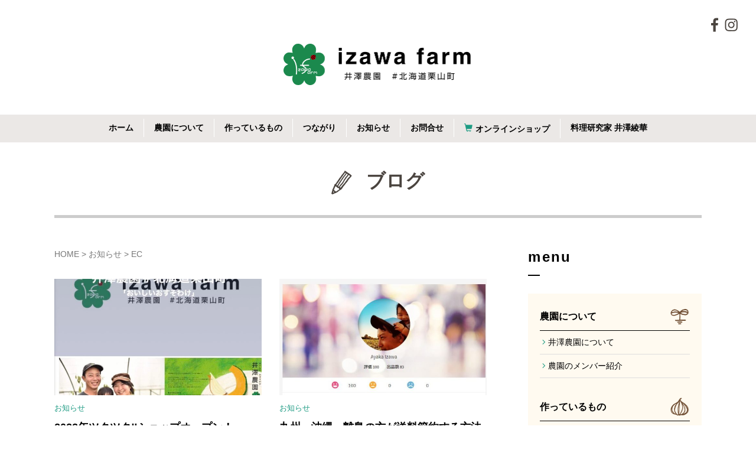

--- FILE ---
content_type: text/html; charset=UTF-8
request_url: https://izawa-farm.com/tag/ec
body_size: 9291
content:
<!DOCTYPE html>
<html lang="ja"
	prefix="og: https://ogp.me/ns#" >
<head prefix="og: http://ogp.me/ns# fb: http://ogp.me/ns/fb# website: http://ogp.me/ns/website#">
	<meta charset="UTF-8">
	<meta name="viewport" content="width=device-width, initial-scale=1.0, maximum-scale=1.0, user-scalable=0" />
	<link rel="pingback" href="https://izawa-farm.com/xmlrpc.php" />
	<!--[if lt IE 9]>
	<script src="https://izawa-farm.com/wp-content/themes/habakiri/js/html5shiv.min.js"></script>
	<![endif]-->
	
		<!-- All in One SEO 4.1.5.3 -->
		<meta name="robots" content="max-image-preview:large" />
		<link rel="canonical" href="https://izawa-farm.com/tag/ec" />
		<script type="application/ld+json" class="aioseo-schema">
			{"@context":"https:\/\/schema.org","@graph":[{"@type":"WebSite","@id":"https:\/\/izawa-farm.com\/#website","url":"https:\/\/izawa-farm.com\/","name":"\u4e95\u6fa4\u8fb2\u5712 #\u5317\u6d77\u9053\u6817\u5c71\u753a","inLanguage":"ja","publisher":{"@id":"https:\/\/izawa-farm.com\/#organization"}},{"@type":"Organization","@id":"https:\/\/izawa-farm.com\/#organization","name":"\u4e95\u6fa4\u8fb2\u5712 #\u5317\u6d77\u9053\u6817\u5c71\u753a","url":"https:\/\/izawa-farm.com\/","logo":{"@type":"ImageObject","@id":"https:\/\/izawa-farm.com\/#organizationLogo","url":"https:\/\/izawa-farm.com\/wp-content\/uploads\/2021\/02\/18033549_778571822311938_5248850826960012593_n.jpg","width":640,"height":639},"image":{"@id":"https:\/\/izawa-farm.com\/#organizationLogo"},"sameAs":["https:\/\/www.facebook.com\/IzawaFarm.Kuriyama.Hokkaido","https:\/\/twitter.com\/izawa_farm_a","https:\/\/www.instagram.com\/izawa_farm"],"contactPoint":{"@type":"ContactPoint","telephone":"+81123724440","contactType":"Customer Support"}},{"@type":"BreadcrumbList","@id":"https:\/\/izawa-farm.com\/tag\/ec\/#breadcrumblist","itemListElement":[{"@type":"ListItem","@id":"https:\/\/izawa-farm.com\/#listItem","position":1,"item":{"@type":"WebPage","@id":"https:\/\/izawa-farm.com\/","name":"\u30db\u30fc\u30e0","url":"https:\/\/izawa-farm.com\/"},"nextItem":"https:\/\/izawa-farm.com\/tag\/ec#listItem"},{"@type":"ListItem","@id":"https:\/\/izawa-farm.com\/tag\/ec#listItem","position":2,"item":{"@type":"WebPage","@id":"https:\/\/izawa-farm.com\/tag\/ec","name":"EC","url":"https:\/\/izawa-farm.com\/tag\/ec"},"previousItem":"https:\/\/izawa-farm.com\/#listItem"}]},{"@type":"CollectionPage","@id":"https:\/\/izawa-farm.com\/tag\/ec\/#collectionpage","url":"https:\/\/izawa-farm.com\/tag\/ec\/","name":"EC - \u4e95\u6fa4\u8fb2\u5712 #\u5317\u6d77\u9053\u6817\u5c71\u753a","inLanguage":"ja","isPartOf":{"@id":"https:\/\/izawa-farm.com\/#website"},"breadcrumb":{"@id":"https:\/\/izawa-farm.com\/tag\/ec\/#breadcrumblist"}}]}
		</script>
		<!-- All in One SEO -->


	<!-- This site is optimized with the Yoast SEO plugin v17.8 - https://yoast.com/wordpress/plugins/seo/ -->
	<title>EC - 井澤農園 #北海道栗山町</title>
	<link rel="canonical" href="https://izawa-farm.com/tag/ec" />
	<meta property="og:locale" content="ja_JP" />
	<meta property="og:type" content="article" />
	<meta property="og:title" content="EC アーカイブ - 井澤農園 #北海道栗山町" />
	<meta property="og:url" content="https://izawa-farm.com/tag/ec" />
	<meta property="og:site_name" content="井澤農園 #北海道栗山町" />
	<meta property="og:image" content="https://izawa-farm.com/wp-content/uploads/2021/02/ogp.jpg" />
	<meta property="og:image:width" content="1200" />
	<meta property="og:image:height" content="630" />
	<meta name="twitter:card" content="summary_large_image" />
	<meta name="twitter:site" content="@izawa_farm_a" />
	<script type="application/ld+json" class="yoast-schema-graph">{"@context":"https://schema.org","@graph":[{"@type":"WebSite","@id":"https://izawa-farm.com/#website","url":"https://izawa-farm.com/","name":"\u4e95\u6fa4\u8fb2\u5712 #\u5317\u6d77\u9053\u6817\u5c71\u753a","description":"","potentialAction":[{"@type":"SearchAction","target":{"@type":"EntryPoint","urlTemplate":"https://izawa-farm.com/?s={search_term_string}"},"query-input":"required name=search_term_string"}],"inLanguage":"ja"},{"@type":"CollectionPage","@id":"https://izawa-farm.com/tag/ec#webpage","url":"https://izawa-farm.com/tag/ec","name":"EC \u30a2\u30fc\u30ab\u30a4\u30d6 - \u4e95\u6fa4\u8fb2\u5712 #\u5317\u6d77\u9053\u6817\u5c71\u753a","isPartOf":{"@id":"https://izawa-farm.com/#website"},"breadcrumb":{"@id":"https://izawa-farm.com/tag/ec#breadcrumb"},"inLanguage":"ja","potentialAction":[{"@type":"ReadAction","target":["https://izawa-farm.com/tag/ec"]}]},{"@type":"BreadcrumbList","@id":"https://izawa-farm.com/tag/ec#breadcrumb","itemListElement":[{"@type":"ListItem","position":1,"name":"\u30db\u30fc\u30e0","item":"https://izawa-farm.com/"},{"@type":"ListItem","position":2,"name":"EC"}]}]}</script>
	<!-- / Yoast SEO plugin. -->


<link rel='dns-prefetch' href='//static.addtoany.com' />
<link rel='dns-prefetch' href='//s.w.org' />
<link rel="alternate" type="application/rss+xml" title="井澤農園 #北海道栗山町 &raquo; フィード" href="https://izawa-farm.com/feed" />
<link rel="alternate" type="application/rss+xml" title="井澤農園 #北海道栗山町 &raquo; コメントフィード" href="https://izawa-farm.com/comments/feed" />
<link rel="alternate" type="application/rss+xml" title="井澤農園 #北海道栗山町 &raquo; EC タグのフィード" href="https://izawa-farm.com/tag/ec/feed" />
		<script type="text/javascript">
			window._wpemojiSettings = {"baseUrl":"https:\/\/s.w.org\/images\/core\/emoji\/13.1.0\/72x72\/","ext":".png","svgUrl":"https:\/\/s.w.org\/images\/core\/emoji\/13.1.0\/svg\/","svgExt":".svg","source":{"concatemoji":"https:\/\/izawa-farm.com\/wp-includes\/js\/wp-emoji-release.min.js?ver=5.8.12"}};
			!function(e,a,t){var n,r,o,i=a.createElement("canvas"),p=i.getContext&&i.getContext("2d");function s(e,t){var a=String.fromCharCode;p.clearRect(0,0,i.width,i.height),p.fillText(a.apply(this,e),0,0);e=i.toDataURL();return p.clearRect(0,0,i.width,i.height),p.fillText(a.apply(this,t),0,0),e===i.toDataURL()}function c(e){var t=a.createElement("script");t.src=e,t.defer=t.type="text/javascript",a.getElementsByTagName("head")[0].appendChild(t)}for(o=Array("flag","emoji"),t.supports={everything:!0,everythingExceptFlag:!0},r=0;r<o.length;r++)t.supports[o[r]]=function(e){if(!p||!p.fillText)return!1;switch(p.textBaseline="top",p.font="600 32px Arial",e){case"flag":return s([127987,65039,8205,9895,65039],[127987,65039,8203,9895,65039])?!1:!s([55356,56826,55356,56819],[55356,56826,8203,55356,56819])&&!s([55356,57332,56128,56423,56128,56418,56128,56421,56128,56430,56128,56423,56128,56447],[55356,57332,8203,56128,56423,8203,56128,56418,8203,56128,56421,8203,56128,56430,8203,56128,56423,8203,56128,56447]);case"emoji":return!s([10084,65039,8205,55357,56613],[10084,65039,8203,55357,56613])}return!1}(o[r]),t.supports.everything=t.supports.everything&&t.supports[o[r]],"flag"!==o[r]&&(t.supports.everythingExceptFlag=t.supports.everythingExceptFlag&&t.supports[o[r]]);t.supports.everythingExceptFlag=t.supports.everythingExceptFlag&&!t.supports.flag,t.DOMReady=!1,t.readyCallback=function(){t.DOMReady=!0},t.supports.everything||(n=function(){t.readyCallback()},a.addEventListener?(a.addEventListener("DOMContentLoaded",n,!1),e.addEventListener("load",n,!1)):(e.attachEvent("onload",n),a.attachEvent("onreadystatechange",function(){"complete"===a.readyState&&t.readyCallback()})),(n=t.source||{}).concatemoji?c(n.concatemoji):n.wpemoji&&n.twemoji&&(c(n.twemoji),c(n.wpemoji)))}(window,document,window._wpemojiSettings);
		</script>
		<style type="text/css">
img.wp-smiley,
img.emoji {
	display: inline !important;
	border: none !important;
	box-shadow: none !important;
	height: 1em !important;
	width: 1em !important;
	margin: 0 .07em !important;
	vertical-align: -0.1em !important;
	background: none !important;
	padding: 0 !important;
}
</style>
	<link rel='stylesheet' id='wp-block-library-css'  href='https://izawa-farm.com/wp-includes/css/dist/block-library/style.min.css?ver=5.8.12' type='text/css' media='all' />
<link rel='stylesheet' id='habakiri-css'  href='https://izawa-farm.com/wp-content/themes/habakiri/style.min.css?ver=5.8.12' type='text/css' media='all' />
<link rel='stylesheet' id='habakiri-assets-css'  href='https://izawa-farm.com/wp-content/themes/habakiri/css/assets.min.css?ver=1.0.0' type='text/css' media='all' />
<link rel='stylesheet' id='habakiri-child-css'  href='https://izawa-farm.com/wp-content/themes/habakiri-child/style.css?ver=20190321114904' type='text/css' media='all' />
<link rel='stylesheet' id='addtoany-css'  href='https://izawa-farm.com/wp-content/plugins/add-to-any/addtoany.min.css?ver=1.16' type='text/css' media='all' />
<script type='text/javascript' id='addtoany-core-js-before'>
window.a2a_config=window.a2a_config||{};a2a_config.callbacks=[];a2a_config.overlays=[];a2a_config.templates={};a2a_localize = {
	Share: "共有",
	Save: "ブックマーク",
	Subscribe: "購読",
	Email: "メール",
	Bookmark: "ブックマーク",
	ShowAll: "すべて表示する",
	ShowLess: "小さく表示する",
	FindServices: "サービスを探す",
	FindAnyServiceToAddTo: "追加するサービスを今すぐ探す",
	PoweredBy: "Powered by",
	ShareViaEmail: "メールでシェアする",
	SubscribeViaEmail: "メールで購読する",
	BookmarkInYourBrowser: "ブラウザにブックマーク",
	BookmarkInstructions: "このページをブックマークするには、 Ctrl+D または \u2318+D を押下。",
	AddToYourFavorites: "お気に入りに追加",
	SendFromWebOrProgram: "任意のメールアドレスまたはメールプログラムから送信",
	EmailProgram: "メールプログラム",
	More: "詳細&#8230;",
	ThanksForSharing: "共有ありがとうございます !",
	ThanksForFollowing: "フォローありがとうございます !"
};
</script>
<script type='text/javascript' async src='https://static.addtoany.com/menu/page.js' id='addtoany-core-js'></script>
<script type='text/javascript' src='https://izawa-farm.com/wp-includes/js/jquery/jquery.min.js?ver=3.6.0' id='jquery-core-js'></script>
<script type='text/javascript' src='https://izawa-farm.com/wp-includes/js/jquery/jquery-migrate.min.js?ver=3.3.2' id='jquery-migrate-js'></script>
<script type='text/javascript' async src='https://izawa-farm.com/wp-content/plugins/add-to-any/addtoany.min.js?ver=1.1' id='addtoany-jquery-js'></script>
<link rel="https://api.w.org/" href="https://izawa-farm.com/wp-json/" /><link rel="alternate" type="application/json" href="https://izawa-farm.com/wp-json/wp/v2/tags/21" /><link rel="EditURI" type="application/rsd+xml" title="RSD" href="https://izawa-farm.com/xmlrpc.php?rsd" />
<link rel="wlwmanifest" type="application/wlwmanifest+xml" href="https://izawa-farm.com/wp-includes/wlwmanifest.xml" /> 
<meta name="generator" content="WordPress 5.8.12" />
		<style>
		/* Safari 6.1+ (10.0 is the latest version of Safari at this time) */
		@media (max-width: 991px) and (min-color-index: 0) and (-webkit-min-device-pixel-ratio: 0) { @media () {
			display: block !important;
			.header__col {
				width: 100%;
			}
		}}
		</style>
		<style type="text/css">.recentcomments a{display:inline !important;padding:0 !important;margin:0 !important;}</style><style>a{color:#337ab7}a:focus,a:active,a:hover{color:#23527c}.site-branding a{color:#000}.responsive-nav a{color:#000;font-size:14px}.responsive-nav a small{color:#777;font-size:10px}.responsive-nav a:hover small,.responsive-nav a:active small,.responsive-nav .current-menu-item small,.responsive-nav .current-menu-ancestor small,.responsive-nav .current-menu-parent small,.responsive-nav .current_page_item small,.responsive-nav .current_page_parent small{color:#777}.responsive-nav .menu>.menu-item>a,.header--transparency.header--fixed--is_scrolled .responsive-nav .menu>.menu-item>a{background-color:transparent;padding:8px 17px}.responsive-nav .menu>.menu-item>a:hover,.responsive-nav .menu>.menu-item>a:active,.responsive-nav .menu>.current-menu-item>a,.responsive-nav .menu>.current-menu-ancestor>a,.responsive-nav .menu>.current-menu-parent>a,.responsive-nav .menu>.current_page_item>a,.responsive-nav .menu>.current_page_parent>a,.header--transparency.header--fixed--is_scrolled .responsive-nav .menu>.menu-item>a:hover,.header--transparency.header--fixed--is_scrolled .responsive-nav .menu>.menu-item>a:active,.header--transparency.header--fixed--is_scrolled .responsive-nav .menu>.current-menu-item>a,.header--transparency.header--fixed--is_scrolled .responsive-nav .menu>.current-menu-ancestor>a,.header--transparency.header--fixed--is_scrolled .responsive-nav .menu>.current-menu-parent>a,.header--transparency.header--fixed--is_scrolled .responsive-nav .menu>.current_page_item>a,.header--transparency.header--fixed--is_scrolled .responsive-nav .menu>.current_page_parent>a{background-color:transparent;color:#000000}.responsive-nav .sub-menu a{background-color:#ebe8e6;color:#000000}.responsive-nav .sub-menu a:hover,.responsive-nav .sub-menu a:active,.responsive-nav .sub-menu .current-menu-item a,.responsive-nav .sub-menu .current-menu-ancestor a,.responsive-nav .sub-menu .current-menu-parent a,.responsive-nav .sub-menu .current_page_item a,.responsive-nav .sub-menu .current_page_parent a{background-color:#1e9b83;color:#ffffff}.off-canvas-nav{font-size:12px}.responsive-nav,.header--transparency.header--fixed--is_scrolled .responsive-nav{background-color:transparent}#responsive-btn{background-color:transparent;border-color:#eee;color:#000}#responsive-btn:hover{background-color:#f5f5f5;border-color:#eee;color:#000}.habakiri-slider__transparent-layer{background-color:rgba( 0,0,0, 0.1 )}.page-header{background-color:#222;color:#fff}.pagination>li>a{color:#337ab7}.pagination>li>span{background-color:#337ab7;border-color:#337ab7}.pagination>li>a:focus,.pagination>li>a:hover,.pagination>li>span:focus,.pagination>li>span:hover{color:#23527c}.header{background-color:#fff}.header--transparency.header--fixed--is_scrolled{background-color:#fff !important}.footer{background-color:#ffffff}.footer-widget-area a{color:#333333}.footer-widget-area,.footer-widget-area .widget_calendar #wp-calendar caption{color:#333333}.footer-widget-area .widget_calendar #wp-calendar,.footer-widget-area .widget_calendar #wp-calendar *{border-color:#333333}@media(min-width:992px){.responsive-nav{display:block}.off-canvas-nav,#responsive-btn{display:none !important}.header--2row{padding-bottom:0}.header--2row .header__col,.header--center .header__col{display:block}.header--2row .responsive-nav,.header--center .responsive-nav{margin-right:-1000px;margin-left:-1000px;padding-right:1000px;padding-left:1000px}.header--2row .site-branding,.header--center .site-branding{padding-bottom:0}.header--center .site-branding{text-align:center}}</style>	<link href="https://fonts.googleapis.com/css?family=Roboto" rel="stylesheet">
		<!-- Global site tag (gtag.js) - Google Analytics -->
	<script async src="https://www.googletagmanager.com/gtag/js?id=UA-134645064-1"></script>
	<script>
	  window.dataLayer = window.dataLayer || [];
	  function gtag(){dataLayer.push(arguments);}
	  gtag('js', new Date());

	  gtag('config', 'UA-134645064-1');
	</script>
<meta name="facebook-domain-verification" content="5keneogoqa99616ud1b1x8h9b7ok36" />
</head>
<body class="archive tag tag-ec tag-21 blog-template-archive-right-sidebar">
	
<nav class="off-canvas-nav global-nav nav--hide off-canvas-nav--dark" role="navigation">
	<div class="menu-sp-global-nav-container"><ul id="menu-sp-global-nav" class="menu"><li id="menu-item-31" class="menu-item menu-item-type-custom menu-item-object-custom menu-item-home menu-item-31"><a href="https://izawa-farm.com">ホーム</a></li>
<li id="menu-item-32" class="menu-item menu-item-type-post_type menu-item-object-page menu-item-has-children menu-item-32"><a href="https://izawa-farm.com/about">農園について</a>
<ul class="sub-menu">
	<li id="menu-item-158" class="menu-item menu-item-type-post_type menu-item-object-page menu-item-158"><a href="https://izawa-farm.com/about/member">農園のメンバー紹介</a></li>
</ul>
</li>
<li id="menu-item-33" class="menu-item menu-item-type-post_type menu-item-object-page menu-item-has-children menu-item-33"><a href="https://izawa-farm.com/produce">作っているもの</a>
<ul class="sub-menu">
	<li id="menu-item-159" class="menu-item menu-item-type-post_type menu-item-object-page menu-item-159"><a href="https://izawa-farm.com/produce/onion">玉ねぎ百科事典</a></li>
	<li id="menu-item-160" class="menu-item menu-item-type-post_type menu-item-object-page menu-item-160"><a href="https://izawa-farm.com/produce/seasonal">季節のお野菜</a></li>
	<li id="menu-item-161" class="menu-item menu-item-type-post_type menu-item-object-page menu-item-161"><a href="https://izawa-farm.com/produce/goods">加工品</a></li>
</ul>
</li>
<li id="menu-item-34" class="menu-item menu-item-type-post_type menu-item-object-page current_page_parent menu-item-has-children menu-item-34"><a href="https://izawa-farm.com/blog">お知らせ</a>
<ul class="sub-menu">
	<li id="menu-item-163" class="menu-item menu-item-type-taxonomy menu-item-object-category menu-item-163"><a href="https://izawa-farm.com/category/onion">たまねぎ</a></li>
	<li id="menu-item-164" class="menu-item menu-item-type-taxonomy menu-item-object-category menu-item-164"><a href="https://izawa-farm.com/category/recipe">レシピ</a></li>
	<li id="menu-item-165" class="menu-item menu-item-type-taxonomy menu-item-object-category menu-item-165"><a href="https://izawa-farm.com/category/diary">井澤農園の日常</a></li>
	<li id="menu-item-166" class="menu-item menu-item-type-taxonomy menu-item-object-category menu-item-166"><a href="https://izawa-farm.com/category/info">お知らせ</a></li>
</ul>
</li>
<li id="menu-item-1330" class="menu-item menu-item-type-custom menu-item-object-custom menu-item-1330"><a target="_blank" rel="noopener" href="https://home.tsuku2.jp/mypage/msgReceiveBoxDetail.php?targetUsr=0000189195">お問合せ</a></li>
<li id="menu-item-36" class="onlineshop menu-item menu-item-type-custom menu-item-object-custom menu-item-36"><a target="_blank" rel="noopener" href="https://tsuku2.jp/izawa_farm">オンライショップ</a></li>
<li id="menu-item-37" class="menu-item menu-item-type-post_type menu-item-object-page menu-item-37"><a href="https://izawa-farm.com/ayaka">料理研究家 井澤綾華</a></li>
<li id="menu-item-38" class="menu-item menu-item-type-post_type menu-item-object-page menu-item-38"><a href="https://izawa-farm.com/information">お知らせ</a></li>
<li id="menu-item-39" class="menu-item menu-item-type-post_type menu-item-object-page menu-item-privacy-policy menu-item-39"><a href="https://izawa-farm.com/privacypolicy">個人情報保護方針</a></li>
</ul></div><!-- end .global-nav --></nav>
	
<div id="container">
		<header id="header" class="header">
				<div class="sns sp-none tb-none">
			<ul>
				<li class="fb"><a href="https://www.facebook.com/IzawaFarm.Kuriyama.Hokkaido/" target="_blank"><img src="/resource/img/common/ico_fb.png" alt="facebook" width="24"></a></li>
				<li class="ig"><a href="https://www.instagram.com/izawa_farm/" target="_blank"><img src="/resource/img/common/ico_ig.png" alt="facebook" width="24"></a></li>
			</ul>
		</div>
		<div class="container">
			<div class="row header__content">
			  <div class="col-xs-10 col-md-12 header__col">
					<div class="site-branding">
						<h1 class="site-branding__heading">
							<a href="/" rel="home">
								<img src="/resource/img/common/rogo_pc.png" width="320" alt="井澤農園 #北海道栗山町" class="site-branding__logo sp-none">
								<img src="/resource/img/common/rogo_sp.png" width="320" alt="井澤農園 #北海道栗山町" class="site-branding__logo pc-none tb-none">
							</a>
						</h1>
					<!-- end .site-branding --></div>
				<!-- end .header__col --></div>
				<div class="col-xs-2 col-md-12 header__col global-nav-wrapper clearfix">
					
<nav class="global-nav js-responsive-nav nav--hide" role="navigation">
	<div class="menu-gnav-container"><ul id="menu-gnav" class="menu"><li id="menu-item-23" class="menu-item menu-item-type-custom menu-item-object-custom menu-item-home menu-item-23"><a href="https://izawa-farm.com">ホーム</a></li>
<li id="menu-item-24" class="menu-item menu-item-type-post_type menu-item-object-page menu-item-has-children menu-item-24"><a href="https://izawa-farm.com/about">農園について</a>
<ul class="sub-menu">
	<li id="menu-item-155" class="menu-item menu-item-type-post_type menu-item-object-page menu-item-155"><a href="https://izawa-farm.com/about">井澤農園について</a></li>
	<li id="menu-item-156" class="menu-item menu-item-type-post_type menu-item-object-page menu-item-156"><a href="https://izawa-farm.com/about/member">農園のメンバー紹介</a></li>
</ul>
</li>
<li id="menu-item-25" class="menu-item menu-item-type-post_type menu-item-object-page menu-item-has-children menu-item-25"><a href="https://izawa-farm.com/produce">作っているもの</a>
<ul class="sub-menu">
	<li id="menu-item-70" class="menu-item menu-item-type-post_type menu-item-object-page menu-item-70"><a href="https://izawa-farm.com/produce/onion">玉ねぎ百科事典</a></li>
	<li id="menu-item-71" class="menu-item menu-item-type-post_type menu-item-object-page menu-item-71"><a href="https://izawa-farm.com/produce/seasonal">季節のお野菜</a></li>
	<li id="menu-item-72" class="menu-item menu-item-type-post_type menu-item-object-page menu-item-72"><a href="https://izawa-farm.com/produce/goods">加工品</a></li>
</ul>
</li>
<li id="menu-item-213" class="menu-item menu-item-type-post_type menu-item-object-page menu-item-213"><a href="https://izawa-farm.com/connection">つながり</a></li>
<li id="menu-item-26" class="menu-item menu-item-type-post_type menu-item-object-page current_page_parent menu-item-26"><a href="https://izawa-farm.com/blog">お知らせ</a></li>
<li id="menu-item-1329" class="menu-item menu-item-type-custom menu-item-object-custom menu-item-1329"><a target="_blank" rel="noopener" href="https://home.tsuku2.jp/mypage/msgReceiveBoxDetail.php?targetUsr=0000189195">お問合せ</a></li>
<li id="menu-item-28" class="onlineshop menu-item menu-item-type-custom menu-item-object-custom menu-item-28"><a target="_blank" rel="noopener" href="https://tsuku2.jp/izawa_farm">オンラインショップ</a></li>
<li id="menu-item-29" class="menu-item menu-item-type-post_type menu-item-object-page menu-item-29"><a href="https://izawa-farm.com/ayaka">料理研究家 井澤綾華</a></li>
</ul></div><!-- end .global-nav --></nav>
					<div id="responsive-btn"></div>
				<!-- end .header__col --></div>
			<!-- end .row --></div>
		<!-- end .container --></div>
			<!-- end #header --></header>
	<div id="contents">
		
<div class="sub-page-contents">
	<div class="container">
	<div class="row mainrow">
		<div class="col-xs-12">
			<h2>
				<img src="/resource/img/common/ico_pagetitle_blog.png" alt="blog" width="50">
				ブログ
			</h2>
		</div>
		<div class="col-main">
			<main id="main" role="main">
				<div class="breadcrumbs"><a href="https://izawa-farm.com/">HOME</a> &gt; <a href="https://izawa-farm.com/blog">お知らせ</a> &gt; <strong>EC</strong></div>				<div class="row blog">
					<article class="article article--archive">
	<div class="entry">
				<div class="entries entries--archive">
													<div class="col-sm-6 col-xs-12">
							<div class="article">
								<a href="https://izawa-farm.com/info/1322">
																		<img width="640" height="360" src="https://izawa-farm.com/wp-content/uploads/2022/01/img_8047-640x360.jpg" class="attachment-thumb640 size-thumb640 wp-post-image" alt="" loading="lazy" />																	</a>
								<div class="category">
									<a href="https://izawa-farm.com/category/info" rel="category tag">お知らせ</a>								</div>								
								<h4><a href="https://izawa-farm.com/info/1322">
										2022年ツクツク&#x203c;︎ショップオープン！									</a></h4>
								<p class="the_time_area">2022.01.09</p>
							</div>
						</div>
													<div class="col-sm-6 col-xs-12">
							<div class="article">
								<a href="https://izawa-farm.com/info/353">
																		<img width="640" height="360" src="https://izawa-farm.com/wp-content/uploads/2019/01/merukari-2-640x360.jpg" class="attachment-thumb640 size-thumb640 wp-post-image" alt="" loading="lazy" />																	</a>
								<div class="category">
									<a href="https://izawa-farm.com/category/info" rel="category tag">お知らせ</a>								</div>								
								<h4><a href="https://izawa-farm.com/info/353">
										九州、沖縄、離島の方が送料節約する方法									</a></h4>
								<p class="the_time_area">2019.01.08</p>
							</div>
						</div>
					<!-- end .entries --></div>
					
			<!-- end .entry --></div>
</article>
				</div>
			<!-- end #main --></main>
		<!-- end .col-md-9 --></div>
					<div class="col-side">
				<h3>menu</h3>
				<div class="menu-side-nav-container"><ul id="menu-side-nav" class="menu"><li id="menu-item-92" class="about menu-item menu-item-type-post_type menu-item-object-page menu-item-has-children menu-item-92"><a href="https://izawa-farm.com/about"><span class="titleimg about"></span>農園について</a>
<ul class="sub-menu">
	<li id="menu-item-93" class="menu-item menu-item-type-post_type menu-item-object-page menu-item-93"><a href="https://izawa-farm.com/about">井澤農園について</a></li>
	<li id="menu-item-154" class="menu-item menu-item-type-post_type menu-item-object-page menu-item-154"><a href="https://izawa-farm.com/about/member">農園のメンバー紹介</a></li>
</ul>
</li>
<li id="menu-item-94" class="produce menu-item menu-item-type-post_type menu-item-object-page menu-item-has-children menu-item-94"><a href="https://izawa-farm.com/produce">作っているもの</a>
<ul class="sub-menu">
	<li id="menu-item-95" class="menu-item menu-item-type-post_type menu-item-object-page menu-item-95"><a href="https://izawa-farm.com/produce/onion">玉ねぎ百科事典</a></li>
	<li id="menu-item-96" class="menu-item menu-item-type-post_type menu-item-object-page menu-item-96"><a href="https://izawa-farm.com/produce/seasonal">季節のお野菜</a></li>
	<li id="menu-item-97" class="menu-item menu-item-type-post_type menu-item-object-page menu-item-97"><a href="https://izawa-farm.com/produce/goods">加工品</a></li>
</ul>
</li>
<li id="menu-item-98" class="onlineshop menu-item menu-item-type-custom menu-item-object-custom menu-item-has-children menu-item-98"><a target="_blank" rel="noopener" href="https://tsuku2.jp/izawa_farm">オンラインショップ</a>
<ul class="sub-menu">
	<li id="menu-item-100" class="menu-item menu-item-type-custom menu-item-object-custom menu-item-100"><a target="_blank" rel="noopener" href="https://ec.tsuku2.jp/shop/0000189195/0001">野菜</a></li>
	<li id="menu-item-99" class="menu-item menu-item-type-custom menu-item-object-custom menu-item-99"><a target="_blank" rel="noopener" href="https://ec.tsuku2.jp/shop/0000189195/0003">焼き菓子</a></li>
</ul>
</li>
<li id="menu-item-102" class="blog menu-item menu-item-type-post_type menu-item-object-page current_page_parent menu-item-has-children menu-item-102"><a href="https://izawa-farm.com/blog">お知らせ</a>
<ul class="sub-menu">
	<li id="menu-item-103" class="menu-item menu-item-type-taxonomy menu-item-object-category menu-item-103"><a href="https://izawa-farm.com/category/onion">たまねぎ</a></li>
	<li id="menu-item-104" class="menu-item menu-item-type-taxonomy menu-item-object-category menu-item-104"><a href="https://izawa-farm.com/category/recipe">レシピ</a></li>
	<li id="menu-item-105" class="menu-item menu-item-type-taxonomy menu-item-object-category menu-item-105"><a href="https://izawa-farm.com/category/diary">井澤農園の日常</a></li>
	<li id="menu-item-106" class="menu-item menu-item-type-taxonomy menu-item-object-category menu-item-106"><a href="https://izawa-farm.com/category/info">お知らせ</a></li>
</ul>
</li>
<li id="menu-item-107" class="connection menu-item menu-item-type-post_type menu-item-object-page menu-item-has-children menu-item-107"><a href="https://izawa-farm.com/connection">つながり</a>
<ul class="sub-menu">
	<li id="menu-item-108" class="menu-item menu-item-type-post_type menu-item-object-page menu-item-108"><a href="https://izawa-farm.com/connection">井澤農園がお世話になっている方たち</a></li>
</ul>
</li>
</ul></div>				<h3>chef</h3>
				<div class="chef">
					<div class="sidearticle row">
						<div class="col-left">
							<a href="/ayaka/">
								<img src="/resource/img/common/img_ayaka_small.jpg" alt="井澤綾華">
							</a>
						</div>
						<div class="col-right">
							<h4><a href="/ayaka/">料理研究家・農家のヨメ<br>
								<span class="name">井澤綾華</span></a></h4>
							<a class="btn" href="/ayaka/">詳細はこちら</a>
						</div>
					</div>
					<p><a href="/ayaka/">こんにちは！ページ管理者の井澤農園4代目孝宏のヨメです。<br>管理栄養士の資格を持ち、フリーランスで料理研究家としてもお仕事をしています。どうぞお気軽にお問い合わせください！  </a></p>
				</div>
				<h3>ranking</h3>
				<div class="ranking">
					
															
					<div class="sidearticle row">
						<div class="col-left">
							<a class="imgbox" href="https://izawa-farm.com/info/1426">
																<img width="150" height="150" src="https://izawa-farm.com/wp-content/uploads/2024/04/izawa_20240427-150x150.png" class="attachment-thumbnail size-thumbnail wp-post-image" alt="" loading="lazy" />																<div class="num">1</div>
							</a>
						</div>
						<div class="col-right">
							<h4><a href="https://izawa-farm.com/info/1426">【4月27日（土）OPEN！】令和６年井澤農園花苗直売所</a></h4>
								<div class="category">
									<a href="https://izawa-farm.com/category/info" rel="category tag">お知らせ</a>								</div>								
						</div>
					</div>

										
					<div class="sidearticle row">
						<div class="col-left">
							<a class="imgbox" href="https://izawa-farm.com/info/1406">
																<img width="150" height="150" src="https://izawa-farm.com/wp-content/uploads/2023/07/309709025_496627132476720_5791522999570436781_n-150x150.jpg" class="attachment-thumbnail size-thumbnail wp-post-image" alt="" loading="lazy" />																<div class="num">2</div>
							</a>
						</div>
						<div class="col-right">
							<h4><a href="https://izawa-farm.com/info/1406">令和５年度産玉ねぎ続々収穫＆販売中！</a></h4>
								<div class="category">
									<a href="https://izawa-farm.com/category/info" rel="category tag">お知らせ</a> <a href="https://izawa-farm.com/category/onion" rel="category tag">たまねぎ</a>								</div>								
						</div>
					</div>

										
					<div class="sidearticle row">
						<div class="col-left">
							<a class="imgbox" href="https://izawa-farm.com/info/1390">
																<img width="150" height="150" src="https://izawa-farm.com/wp-content/uploads/2023/03/令和５年度直売所オープンについて-150x150.jpg" class="attachment-thumbnail size-thumbnail wp-post-image" alt="" loading="lazy" />																<div class="num">3</div>
							</a>
						</div>
						<div class="col-right">
							<h4><a href="https://izawa-farm.com/info/1390">令和５年度　花苗直売所オープン日について</a></h4>
								<div class="category">
									<a href="https://izawa-farm.com/category/info" rel="category tag">お知らせ</a> <a href="https://izawa-farm.com/category/%e3%81%8a%e8%8a%b1" rel="category tag">お花</a>								</div>								
						</div>
					</div>

										
					<div class="sidearticle row">
						<div class="col-left">
							<a class="imgbox" href="https://izawa-farm.com/info/1322">
																<img width="150" height="150" src="https://izawa-farm.com/wp-content/uploads/2022/01/img_8047-150x150.jpg" class="attachment-thumbnail size-thumbnail wp-post-image" alt="" loading="lazy" />																<div class="num">4</div>
							</a>
						</div>
						<div class="col-right">
							<h4><a href="https://izawa-farm.com/info/1322">2022年ツクツク&#x203c;︎ショップオープン！</a></h4>
								<div class="category">
									<a href="https://izawa-farm.com/category/info" rel="category tag">お知らせ</a>								</div>								
						</div>
					</div>

										
					<div class="sidearticle row">
						<div class="col-left">
							<a class="imgbox" href="https://izawa-farm.com/info/514">
																<img width="150" height="150" src="https://izawa-farm.com/wp-content/uploads/2019/01/37395470_2425049320902901_3037326396998287360_n-150x150.jpg" class="attachment-thumbnail size-thumbnail wp-post-image" alt="" loading="lazy" />																<div class="num">5</div>
							</a>
						</div>
						<div class="col-right">
							<h4><a href="https://izawa-farm.com/info/514">玉ねぎの品種によって貯蔵性は変わる！</a></h4>
								<div class="category">
									<a href="https://izawa-farm.com/category/info" rel="category tag">お知らせ</a> <a href="https://izawa-farm.com/category/onion" rel="category tag">たまねぎ</a>								</div>								
						</div>
					</div>

										
					<div class="sidearticle row">
						<div class="col-left">
							<a class="imgbox" href="https://izawa-farm.com/info/495">
																<img width="150" height="150" src="https://izawa-farm.com/wp-content/uploads/2018/07/tamanegi_04-150x150.jpg" class="attachment-thumbnail size-thumbnail wp-post-image" alt="" loading="lazy" />																<div class="num">6</div>
							</a>
						</div>
						<div class="col-right">
							<h4><a href="https://izawa-farm.com/info/495">玉ねぎの保存方法</a></h4>
								<div class="category">
									<a href="https://izawa-farm.com/category/info" rel="category tag">お知らせ</a> <a href="https://izawa-farm.com/category/onion" rel="category tag">たまねぎ</a>								</div>								
						</div>
					</div>

										
					<div class="sidearticle row">
						<div class="col-left">
							<a class="imgbox" href="https://izawa-farm.com/diary/250">
																<img width="150" height="150" src="https://izawa-farm.com/wp-content/uploads/2018/12/43240791_2028060503924965_1080241818915831808_n-150x150.jpg" class="attachment-thumbnail size-thumbnail wp-post-image" alt="" loading="lazy" />																<div class="num">7</div>
							</a>
						</div>
						<div class="col-right">
							<h4><a href="https://izawa-farm.com/diary/250">井澤農園ブログについて</a></h4>
								<div class="category">
									<a href="https://izawa-farm.com/category/diary" rel="category tag">井澤農園の日常</a>								</div>								
						</div>
					</div>

										
					<div class="sidearticle row">
						<div class="col-left">
							<a class="imgbox" href="https://izawa-farm.com/onion/445">
																<img width="150" height="150" src="https://izawa-farm.com/wp-content/uploads/2019/01/チーズオニオンライス3-150x150.jpg" class="attachment-thumbnail size-thumbnail wp-post-image" alt="" loading="lazy" />																<div class="num">8</div>
							</a>
						</div>
						<div class="col-right">
							<h4><a href="https://izawa-farm.com/onion/445">オニオンライス~チーズトッピング~</a></h4>
								<div class="category">
									<a href="https://izawa-farm.com/category/onion" rel="category tag">たまねぎ</a> <a href="https://izawa-farm.com/category/recipe" rel="category tag">レシピ</a>								</div>								
						</div>
					</div>

										
					<div class="sidearticle row">
						<div class="col-left">
							<a class="imgbox" href="https://izawa-farm.com/info/359">
																<img width="150" height="150" src="https://izawa-farm.com/wp-content/uploads/2019/01/img_5689-150x150.jpg" class="attachment-thumbnail size-thumbnail wp-post-image" alt="" loading="lazy" />																<div class="num">9</div>
							</a>
						</div>
						<div class="col-right">
							<h4><a href="https://izawa-farm.com/info/359">井澤農園、ふるさと納税の返礼品にも！</a></h4>
								<div class="category">
									<a href="https://izawa-farm.com/category/info" rel="category tag">お知らせ</a> <a href="https://izawa-farm.com/category/onion" rel="category tag">たまねぎ</a>								</div>								
						</div>
					</div>

					
					
					
				</div>
				<h3>facebook</h3>
				<div class="facebook-box">
					<div id="fb-root"></div>
					<script>(function(d, s, id) {
					  var js, fjs = d.getElementsByTagName(s)[0];
					  if (d.getElementById(id)) return;
					  js = d.createElement(s); js.id = id;
					  js.src = 'https://connect.facebook.net/ja_JP/sdk.js#xfbml=1&version=v3.1&appId=1872025646444281&autoLogAppEvents=1';
					  fjs.parentNode.insertBefore(js, fjs);
					}(document, 'script', 'facebook-jssdk'));</script>
					<div class="fb-page" data-href="https://www.facebook.com/IzawaFarm.Kuriyama.Hokkaido/" data-width="500" data-small-header="true" data-adapt-container-width="true" data-hide-cover="true" data-show-facepile="true"><blockquote cite="https://www.facebook.com/IzawaFarm.Kuriyama.Hokkaido/" class="fb-xfbml-parse-ignore"><a href="https://www.facebook.com/IzawaFarm.Kuriyama.Hokkaido/">井澤農園＃北海道栗山町</a></blockquote></div>
				</div>
			</div>
	<!-- end .row --></div>
<!-- end .container --></div>
<!-- end .sub-page-contents --></div>

		<!-- end #contents --></div>
	<footer id="footer" class="footer">
				
		<div class="footer-widget-area">
			<div class="container">
				<div class="row">
					<div class="col-md-8">
						<div class="menu-footnav-container"><ul id="menu-footnav" class="menu"><li id="menu-item-41" class="menu-item menu-item-type-custom menu-item-object-custom menu-item-41"><a href="https://tsuku2.jp/izawa_farm">ホーム</a></li>
<li id="menu-item-42" class="menu-item menu-item-type-post_type menu-item-object-page menu-item-42"><a href="https://izawa-farm.com/information">お知らせ</a></li>
<li id="menu-item-43" class="about menu-item menu-item-type-post_type menu-item-object-page menu-item-43"><a href="https://izawa-farm.com/about">農園について</a></li>
<li id="menu-item-44" class="menu-item menu-item-type-post_type menu-item-object-page menu-item-privacy-policy menu-item-44"><a href="https://izawa-farm.com/privacypolicy">個人情報保護方針</a></li>
<li id="menu-item-1328" class="menu-item menu-item-type-custom menu-item-object-custom menu-item-1328"><a target="_blank" rel="noopener" href="https://home.tsuku2.jp/mypage/msgReceiveBoxDetail.php?targetUsr=0000189195">お問合せ</a></li>
<li id="menu-item-46" class="onlineshop menu-item menu-item-type-custom menu-item-object-custom menu-item-46"><a target="_blank" rel="noopener" href="https://tsuku2.jp/izawa_farm">オンラインショップ</a></li>
</ul></div>					</div>
					<div class="col-md-4">
						<p class="copyrightizawa">&copy; 2018 Copyright by Izawa Farm Inc. All rights reserved.</p>
					</div>
				<!-- end .row --></div>
			<!-- end .container --></div>
		<!-- end .footer-widget-area --></div>

		
	<!-- end #footer --></footer>
<!-- end #container --></div>
		<script>
		jQuery( function( $ ) {
			$( '.js-responsive-nav' ).responsive_nav( {
				direction: 'right'
			} );
		} );
		</script>
		<script type='text/javascript' src='https://izawa-farm.com/wp-content/themes/habakiri/js/app.min.js?ver=1.0.0' id='habakiri-js'></script>
<script type='text/javascript' src='https://izawa-farm.com/wp-includes/js/wp-embed.min.js?ver=5.8.12' id='wp-embed-js'></script>
	<script src="/resource/js/jquery-1.11.3.min.js"></script>
	<script src="/resource/js/top.js"></script>
	<script src="/resource/js/owl.carousel.min.js"></script>
<script src="/resource/js/jquery.heightLine.js"></script>
</body>
</html>


--- FILE ---
content_type: text/css
request_url: https://izawa-farm.com/wp-content/themes/habakiri-child/style.css?ver=20190321114904
body_size: 5001
content:
/*
Theme Name: habakiri-child
Theme URI: http://2inc.org ( テーマのURL )
Description: Habakiri の子テーマです ( テーマの説明 )
Author: Takashi Kitajima ( 作者名 )
Author URI: http://2inc.org ( 作者のURL )
Version: 1.0.0
License: GNU General Public License
License URI: https://www.gnu.org/licenses/gpl-2.0.html
Template: habakiri
*/

/*基本*/
body {
	font-family: "游ゴシック体", YuGothic, "游ゴシック", "Yu Gothic", "メイリオ", sans-serif;
	font-weight: 500;
	color: #000000;
}
_:lang(x)::-ms-backdrop, body {
	font-family: "メイリオ", Meiryo, sans-serif;
}
a{
	transition: 0.4s;
}
a:focus, a:active{
	outline: none;
}
a:hover{
	opacity: 0.6;
}
span{
	display: inline-block;
}
.container{
	max-width: 1126px;
	width: 100%;
}
@media (min-width:992px) {
	.pc-none{
		display: none;
	}
}
@media (min-width:768px) and (max-width:991px) {
	.tb-none{
		display: none;
	}
}
@media (max-width: 767px) {
	.sp-none{
		display: none;
	}
}

/*ヘッダー*/
.header .sns {
	padding: 30px 30px 0;
}
.header .sns ul {
    padding: 0;
	margin: 0;
    text-align: right;
}
.header .sns ul li{
	display: inline-block;
	list-style: none;
}
.header__content{
	display: block;
	text-align: center;
	width: auto;
}
.header__content .header__col{
	display: block;
	padding-left: 15px;
	padding-right: 15px;
}
.site-branding__heading {
    padding: 0 0 30px;
}
.header__content ul#menu-gnav{
	display: flex;
	justify-content: center;
	padding: 7px 0;
}
.header__content ul#menu-gnav::before {
	content: '';
	display: block;
	background-color: #EBE8E6;
	width: 100vw;
	position: absolute;
	height: 100%;
	left: 50%;
	top: 0;
	transform: translateX(-50%);
}
.responsive-nav .menu > .menu-item > a{
	border-right: solid 1px #fff;
	line-height: 15px;
	font-weight: bold;
}
.responsive-nav .menu > .menu-item.onlineshop > a::before{
	content: "\e116";
	display: inline-block;
	color: #1E9B83;
	margin-right: 5px;
	font-family: 'Glyphicons Halflings';
	font-style: normal;
	font-weight: 400;
	line-height: 1;
	-moz-osx-font-smoothing: grayscale;
}
.responsive-nav .menu > .menu-item:last-child > a{
	border-right: 0;
}

.responsive-nav li > ul{
	padding-top: 7px;
}
.responsive-nav .sub-menu a {
    background-color: #EBE8E6;
    color: #000000;
    border-top: solid 1px #fff;
    padding: 8px 0 8px 22px;
    line-height: 23px;
    text-indent: -14px;
	opacity: 1;
}
.responsive-nav .sub-menu a::before {
    content: '';
    display: inline-block;
    width: 14px;
    height: 17px;
    background-image: url(/resource/img/common/ico-sublist.png);
    background-size: 8px;
    background-position: center;
    background-repeat: no-repeat;
    vertical-align: text-bottom;
    text-decoration: none;
}
.responsive-nav .sub-menu a:hover::before, .responsive-nav .sub-menu a:active::before, .responsive-nav .sub-menu .current-menu-item a::before, .responsive-nav .sub-menu .current-menu-ancestor a::before, .responsive-nav .sub-menu .current-menu-parent a::before, .responsive-nav .sub-menu .current_page_item a::before, .responsive-nav .sub-menu .current_page_parent a::before {
    background-image: url(/resource/img/common/ico-sublist_white.png);
}
@media (max-width: 991px) {
	.container{
		width: 100%;
	}
	.header__content{
		display: table;
		text-align: left;
		width: calc(100% + 30px);
	}
	.header__content .header__col{
		display: table-cell;
	}
	.site-branding__heading {
		padding: 0;
	}
	.header__content .header__col .site-branding{
		padding: 10px 0;
	}
	.site-branding__logo{
		width: 153px;
		height: auto;
	}
	#responsive-btn{
		position: relative;
		margin: auto 0 auto auto;
	}
	#responsive-btn::before {
		font-size: 20px;
	}
}

/*メインコンテンツ*/
.mainrow{
	margin-left: -25px;
	margin-right: -25px;
}
.mainrow > div{
	position: relative;
	min-height: 1px;
	padding-left: 25px;
	padding-right: 25px;
	float: left;
}
div.col-main{
	width: 70%
}
@media (max-width: 991px) {
	div.col-main{
		width: 100%;
	}
}
@media (max-width: 767px) {
	div.col-main {
		padding-left: 15px;
		padding-right: 15px;
	}
}

/*サイドバー*/
div.col-side{
	width: 30%
}
div.col-side h3{
	font-weight: bold;
	letter-spacing: 0.1em;
	margin: 0;
}
div.col-side h3::after {
    content: '';
    display: block;
    height: 2px;
    width: 20px;
    background-color: #000;
    margin: 15px 0 30px;
}
div.col-side .menu-side-nav-container {
    background-color: #FFFAF0;
	padding: 15px 20px 5px;
	margin-bottom: 40px;
}
div.col-side #menu-side-nav{
	margin: 0;
	padding: 0;
}
div.col-side #menu-side-nav > .menu-item{
	list-style: none;
	margin-bottom: 25px;
}
div.col-side #menu-side-nav > .menu-item > a {
    color: #000;
    font-size: 16px;
    font-weight: bold;
    padding: 10px 0;
    display: block;
    border-bottom: solid 1px #000;
	background-position: right;
	background-size: 35px;
	background-repeat: no-repeat;
	text-decoration: none;
}
div.col-side #menu-side-nav > .about > a{
	background-image: url(/resource/img/common/ico_slide_about.png);
}
div.col-side #menu-side-nav > .produce > a{
	background-image: url(/resource/img/common/ico_slide_produce.png);
}
div.col-side #menu-side-nav > .onlineshop > a{
	background-image: url(/resource/img/common/ico_slide_onlineshop.png);
}
div.col-side #menu-side-nav > .blog > a{
	background-image: url(/resource/img/common/ico_slide_blog.png);
}
div.col-side #menu-side-nav > .connection > a{
	background-image: url(/resource/img/common/ico_slide_connection.png);
}
div.col-side #menu-side-nav .sub-menu{
	margin: 0;
	padding: 0;
}
div.col-side #menu-side-nav .sub-menu > .menu-item{
	list-style: none;
}
div.col-side #menu-side-nav .sub-menu > .menu-item > a {
    color: #000;
    font-size: 14px;
    font-weight: normal;
    padding: 8px 0 8px 14px;
    display: block;
    border-bottom: solid 1px #ddd;
    line-height: 23px;
    text-decoration: none;
    text-indent: -14px;
}
div.col-side #menu-side-nav .sub-menu > .menu-item > a::before {
    content: '';
    display: inline-block;
    width: 14px;
    height: 17px;
    background-image: url(/resource/img/common/ico-sublist.png);
    background-size: 8px;
    background-position: center;
    background-repeat: no-repeat;
    vertical-align: text-bottom;
	text-decoration: none;
}
div.col-side .sidearticle {
    margin-left: -7px;
    margin-right: -7px;
}
div.col-side .sidearticle > * {
    padding-left: 7px;
    padding-right: 7px;
    float: left;
}
div.col-side .sidearticle .col-left{
	width: 94px;
}
div.col-side .sidearticle .col-right{
	width: calc(100% - 94px);
}
div.col-side .sidearticle h4{
	line-height: 24px;
	font-size: 14px;
	font-weight: bold;
	margin: 0;
}
div.col-side .sidearticle h4 a{
	color: #000;
	text-decoration: none;
}
div.col-side .sidearticle h4 span.name{
	font-size: 18px;
}
div.col-side p{
	font-size: 13px;
	margin-top: 15px;
}
div.col-side .chef {
	margin-bottom: 40px;
}
div.col-side .chef a.btn {
	background-color: #1E9B83;
	color: #fff;
	font-size: 12px;
	line-height: 1;
	border-radius: 5px;
	padding: 5px 10px;
	margin: 7px 0 0;
}
div.col-side .chef p a{
	color: #000;
	text-decoration: none;
}
div.col-side .ranking{
	margin-bottom: 40px;
}
div.col-side .ranking .col-left{
	margin-bottom: 15px;
}
div.col-side .ranking .col-right{
	margin-bottom: 15px;
}
div.col-side .ranking a.imgbox {
    position: relative;
    width: 100%;
    padding: 0;
    display: block;
}
div.col-side .ranking a.imgbox .num {
    position: absolute;
    width: 20px;
    height: 20px;
    background-color: #fff;
    color: #1E9B83;
    border: solid 1px #1E9B83;
    border-radius: 10px;
    text-align: center;
    font-size: 10px;
    font-family: Roboto;
    line-height: 20px;
    left: -5px;
    top: -10px;
}
div.col-side .ranking .category a {
    color: #1E9B83;
    font-size: 13px;
    margin: 0;
	text-decoration: none;
}
.col-side .facebook-box {
width: 100%;
max-width: 500px;
margin: 0 auto 20px auto;
}
@media (max-width: 991px) {
	div.col-side{
		width: 100%;
	}
}
@media (max-width: 767px) {
	div.col-side {
		padding-left: 15px;
		padding-right: 15px;
	}
	div.col-side h3{
		font-size: 20px;
		margin: 0;
	}
	div.col-side h3::after {
		margin: 15px 0 25px;
	}
}

/*フッターコンテンツ*/
footer #menu-footnav{
	padding: 0;
}
footer #menu-footnav li {
    display: inline-block;
    list-style: none;
    padding: 0 10px;
    border-right: solid 1px #000;
	line-height: 1.2;
}
footer #menu-footnav li:first-child{
	padding-left: 0;
}
footer #menu-footnav li:last-child{
	padding-right: 0;
	border-right: 0;
}
footer p.copyrightizawa {
    font-family: 'Roboto', sans-serif;
    font-size: 10px;
    text-align: right;
}
@media (max-width: 767px) {
	.footer-widget-area{
		padding: 0;
		margin: 0;
	}
	.footer-widget-area .container{
		padding: 0;
		margin: 0;
	}
	footer #menu-footnav{
		margin-bottom: 20px;
	}
	footer #menu-footnav:after{
	  content: "."; 
	  display: block; 
	  height: 0; 
	  font-size:0;	
	  clear: both; 
	  visibility:hidden;
	}
	footer #menu-footnav li {
		padding: 0;
		margin: 0 -1px -1px 0;
		width: calc(50% + 1px);
		float: left;
		border: solid 1px #EEEEEE !important;
	}
	footer #menu-footnav li a {
		width: 100%;
		text-align: center;
		display: inline-block;
		line-height: 40px;
	}
	footer #menu-footnav li.about > a::before {
		content: "井澤";
		display: inline;
	}
	footer #menu-footnav li.onlineshop > a::before {
		content: "\e116";
		display: inline-block;
		color: #1E9B83;
		margin-right: 5px;
		font-family: 'Glyphicons Halflings';
		font-style: normal;
		font-weight: 400;
		line-height: 1;
		-moz-osx-font-smoothing: grayscale;
	}
	footer p.copyrightizawa{
		text-align: center;
		margin-bottom: 20px;
	}
}

#contents .page-header{
	padding: 0;
	margin: 0;
	border: 0;
	background-color: transparent;
}
#contents .page-header .page-header__title{
    font-size: 32px;
    font-weight: bold;
    text-align: center;
    color: #4A443F;
    border-bottom: solid 5px #CCCCCC;
    padding: 5px 0 35px;
    margin: 40px 0 10px;
}
@media (max-width: 767px) {
	#contents .page-header .page-header__title {
		line-height: 32px;
		font-size: 24px;
		border: 0;
		padding: 34px 0;
		margin-bottom: 30px;
		position: relative;
		z-index: 0;
	}
	#contents .page-header .page-header__title::before {
		content: '';
		display: block;
		background-color: #EBE8E6;
		width: 100vw;
		position: absolute;
		height: 100%;
		left: 50%;
		top: 0;
		transform: translateX(-50%);
		z-index: -1;
	}
}

/*下層ページ共通*/
.sub-page-contents{}
.sub-page-contents h2 {
    font-size: 32px;
    font-weight: bold;
    text-align: center;
    color: #4A443F;
    border-bottom: solid 5px #CCCCCC;
    padding: 5px 0 35px;
    margin: 0 0 50px;
}
.sub-page-contents h2 span.titleimg{
	content: '';
	display: inline-block;
	width: 70px;
	height: 40px;
	background-position: center;
	background-repeat: no-repeat;
	background-size: 70px;
	vertical-align: bottom;
}

.sub-page-contents .breadcrumbs{
	font-size: 14px;
}
.sub-page-contents div.col-main {
    padding-right: 45px;
}
.sub-page-contents #main h3 {
    background-color: #1E9B83;
    color: #fff;
    font-size: 22px;
    font-weight: bold;
    padding: 8px 15px;
    border-radius: 3px;
	margin: 55px 0 25px;
}
.sub-page-contents #main .entry__content > :first-child{
	margin-top: 0;
}
.sub-page-contents #main h4 {
    color: #000;
    font-size: 20px;
    font-weight: bold;
    padding: 13px 0;
    border-bottom: solid 1px #DDDDDD;
    margin: 25px 0 20px;
}
.sub-page-contents #main p {
	margin-bottom: 25px;
	font-size: 16px;
	line-height: 30px;
}
.sub-page-contents #main table{
    background-color: #fff !important;
    border: 0 !important;
    overflow: auto !important;
    display: block !important;
    width: 100% !important;
    height: auto !important;
}
.sub-page-contents #main table tbody{
    min-width: 100% !important;
    display: table !important;
    width: 640px !important;
}
.sub-page-contents #main table td, .sub-page-contents .col-main table th {
    padding: 7px 15px;
    border: solid 1px #DDDDDD;
}
.sub-page-contents #main table th{
	background-color: #F7FFF2;
}
.sub-page-contents #main .entry__content ul{
	padding: 0;
	margin: 0;
}
.sub-page-contents #main .entry__content ul li {
    list-style: none;
    padding-left: 1em;
    text-indent: -1em;
	font-size: 16px;
	line-height: 30px;
}
.sub-page-contents #main .entry__content ul li::before{
	content: '・';
}
.sub-page-contents #main p strong a {
    display: inline-block;
    text-decoration: navajowhite;
    background-color: #FA8B77;
    color: #fff;
    font-size: 22px;
    max-width: 400px;
	width: 100%;
    padding: 18px;
    border-radius: 8px;
}
@media (max-width: 991px){
	.sub-page-contents div.col-main {
		padding: 0 30px;
	}
	.sub-page-contents div.col-side {
		padding: 0 30px;
	}
}
@media (max-width: 767px) {
	.sub-page-contents {
		padding-top: 0;
	}
	.sub-page-contents h2 {
		line-height: 32px;
		font-size: 24px;
		border: 0;
		padding: 34px 0;
		margin-bottom: 30px;
		position: relative;
		z-index: 0;
	}
	.sub-page-contents h2::before {
		content: '';
		display: block;
		background-color: #EBE8E6;
		width: 100vw;
		position: absolute;
		height: 100%;
		left: 50%;
		top: 0;
		transform: translateX(-50%);
		z-index: -1;
	}
	.sub-page-contents h2 span.titleimg {
		width: 52.5px;
		height: 32px;
		background-size: 55px;
		margin-right: 10px;
	}
	.sub-page-contents .breadcrumbs{
		margin-bottom: 20px;
	}
	.sub-page-contents #main .entry__content > :first-child{
		margin-top: 0;
	}
	.sub-page-contents #main h3{
		margin: 35px 0 20px;
	}
	.sub-page-contents #main p {
		font-size: 14px;
		line-height: 24px;
	}
	.sub-page-contents #main ul li{
		font-size: 14px;
		line-height: 24px;
	}
}

/*固定ページタイトルアイコン*/
.sub-page-contents h2 span.about{
	background-image: url(/resource/img/common/ico_pagetitle_about.png);
}
.sub-page-contents h2 span.ayaka{
	background-image: url(/resource/img/common/ico_pagetitle_ayaka.png);
}

/*アーカイブ共通*/
.sub-page-contents #main .row.blog .entries--archive{
    display: flex;
    flex-direction: row;
    flex-wrap: wrap;
}
.sub-page-contents #main .row.blog .article--archive .article{
	padding: 0;
	margin-bottom: 40px;
	border: 0;	
}
.sub-page-contents #main .row.blog .article--archive .article a{
	text-decoration: none;
}
.sub-page-contents #main .row.blog .article--archive .article img{
    display: block;
    margin-left: auto;
    margin-right: auto;
}
.sub-page-contents #main .row.blog .article--archive .article h4{
	font-weight: bold;
	color: #000;
	margin: 25px 0 10px;
}
.sub-page-contents #main .row.blog .article--archive .article p {
    font-weight: normal;
    color: #000;
    font-size: 14px;
    line-height: 1.7;
}
.sub-page-contents #main .row.blog .article--archive .article .category{
	margin: 10px 0;
}
.sub-page-contents #main .row.blog .article--archive .article .category a{
	color: #1E9B83;
	font-size: 13px;
	margin: 0;
}
.sub-page-contents #main .row.blog .article--archive .article .category + h4 {
    margin-top: 0;
    padding: 0;
    border: 0;
	font-size: 18px;
}
.sub-page-contents #main .row.blog .article--archive .article .category + h4 a{
	color: #000;
}
.sub-page-contents #main .row.blog .pagination-wrapper{
	text-align: center;
}
.sub-page-contents #main .row.blog .pagination-wrapper ul{}
.sub-page-contents #main .row.blog .pagination-wrapper ul li{}
.sub-page-contents #main .row.blog .pagination > li > a, body.blog .pagination > li > span{
	background-color: transparent;
	border: 0;
	font-size: 13px;
	margin: 0;
}
.sub-page-contents #main .row.blog .pagination > li > a{
	color: #000;
}
.sub-page-contents #main .row.blog .pagination > li > span,body.blog .pagination > li > a:hover{
	color: #1E9B83;
}
@media (max-width: 991px){
	.sub-page-contents #main .row.blog main{
		border-bottom: 1px solid #eeeeee;
	}
}
@media (max-width: 767px) {
	.sub-page-contents #main .row.blog .article--archive h3{
		font-size: 20px;
		margin: 0;
	}
	.sub-page-contents #main .row.blog .article--archive h3::after {
		margin: 15px 0 25px;
	}
	.sub-page-contents #main .row.blog .article--archive .article h4{
		font-size: 16px;
		margin: 15px 0 10px;
	}
	.sub-page-contents #main .row.blog .article--archive .article .category {
    	margin: 5px 0;
	}
	.sub-page-contents #main .row.blog .article--archive .article .category a {
		font-size: 12px;
	}
}

/*ブログ記事共通*/
body.single-post h1.entry__title {
	font-weight: bold;
    font-size: 28px;
    margin: 0;
}
body.single-post .sub-page-contents h2 {
    font-size: 24px;
    font-weight: bold;
    text-align: left;
    color: #4A443F;
    border-bottom: 0;
    padding: 0;
    margin: 0 0 30px;
}
body.single-post .sub-page-contents #main article .entry p.the_time_area {
    font-weight: normal;
    color: #000;
    font-size: 14px;
    line-height: 1.7;
	margin: 10px 0 25px;
}
body.single-post .sub-page-contents #main article .entry .icatch-img {
    margin: 40px 0 30px 0;
}
body.single-post .sub-page-contents #main article .entry .icatch-img img {
    margin-left: auto;
	margin-right: auto;
	display: block;
	width: 100%;
}
body.single-post #main .entries-related-posts {
 margin-left:-15px;
 margin-right:-15px
}
body.single-post #main .entries-related-posts:after,body.single-post .entries-related-posts:before {
 content:" ";
 display:table
}
body.single-post #main .entries-related-posts:after {
 clear:both
}
body.single-post #main .entries-related-posts .article{
	padding: 0;
	margin-bottom: 40px;
	border: 0;	
}
body.single-post #main .entries-related-posts .article a{
	text-decoration: none;
}
body.single-post #main .entries-related-posts .article img{
    display: block;
    margin-left: auto;
    margin-right: auto;
	width: 100%;
}
body.single-post #main .entries-related-posts .article h4{
	font-weight: bold;
	color: #000;
	margin: 25px 0 10px;
}
body.single-post #main .entries-related-posts .article p {
    font-weight: normal;
    color: #000;
    font-size: 14px;
    line-height: 1.7;
}
body.single-post #main .entries-related-posts .article .category{
	margin: 10px 0;
}
body.single-post #main .entries-related-posts .article .category a{
	color: #1E9B83;
	font-size: 13px;
	margin: 0;
}
body.single-post #main .entries-related-posts .article .category + h4 {
    margin-top: 0;
    padding: 0;
    border: 0;
	font-size: 18px;
}
body.single-post #main .entries-related-posts .article .category + h4 a{
	color: #000;
}
@media (max-width: 767px) {
	body.single-post #main .entries-related-posts .article h4{
		font-size: 16px;
		margin: 15px 0 10px;
	}
	body.single-post #main .entries-related-posts .article .category {
    	margin: 5px 0;
	}
	body.single-post #main .entries-related-posts .article .category a {
		font-size: 12px;
	}
	body.single-post #main h2.related-posts__title.h3::before{
		content: none;
	}
}

/* お問い合わせ
-------------------------------------------------- */

.contactus {
	text-align: center;
}
.contactus a.en {
    display: inline-block;
    font-size: 36px;
    text-decoration: none;
    margin-top: -10px;
    line-height: 70px;
    font-weight: bold;
    color: #FA8B77;
}
.contactus h2 {
	font-size: 24px;
	background-color: #f6f6f6;
	padding: 10px;
}
.form-contents {
	margin-top: 50px;
}
.form-contents .red {
	color: #ff0000;
}
.form-contents .col-sm-3 {
	font-weight: bold;
}
@media (min-width: 768px) {
	.form-contents .col-sm-3 {
		text-align: right;
	}
	.form-contents .row {
		margin-bottom: 15px;
	}
}
@media (max-width: 767px) {
	.form-contents .row {
		border-top: 1px solid #eeeeee;
		padding: 15px 0;
	}
}

.form-contents input,
.form-contents select,
.form-contents textarea {
	box-sizing: border-box;
	max-width: 100%;
	font-size: 100%;
	margin: 0;
	padding: 0;
	vertical-align: baseline;
	width: auto;
}
.form-contents select {
	padding: 0 5px;
}
.form-contents input[type="text"],
.form-contents textarea {
	border-radius: 0;
	border: 2px solid #dddddd;
	padding: 5px 10px;
	-webkit-border-radius: 0;
    -webkit-appearance: none;
    -webkit-tap-highlight-color: rgba(0,0,0,0);
}
.form-contents input[type="text"]:focus,
.form-contents textarea:focus {
	border-color: #cccccc;
	outline: none;
}
.form-contents textarea {
	overflow: auto;
	vertical-align: top;
	width: 100%;
}
.form-contents input[type="submit"] {
    border: none;
    font-weight: bold;
    transition: 0.3s;
    display: inline-block;
    text-decoration: navajowhite;
    background-color: #FA8B77;
    color: #fff;
    font-size: 22px;
    max-width: 400px;
    width: 100%;
    padding: 18px;
    border-radius: 8px;
}
.form-contents input[type="submit"]:hover {
	opacity: 0.6;
}
.mw_wp_form_preview .submit-form > input:nth-child(1){
    padding: 10px;
    background-color: #ccc;
    max-width: 300px;
	width: 40%;
    margin-bottom: 5px;
}
.mw_wp_form_preview .submit-form > input:nth-child(2) {
    max-width: 400px;
    width: 50%;
}
.submit-form {
	text-align: center;
	margin-top: 50px;
}
.form-contents .error {
	color: #ff0000 !important;
}

@media (max-width: 767px) {
	.mw_wp_form_preview .submit-form > input:nth-child(1){
		max-width: 400px;
		width: 100%;
	}
	.mw_wp_form_preview .submit-form > input:nth-child(2) {
		max-width: 400px;
		width: 100%;
	}
}

/*作っているもの扉ページ*/
.produce-page #main .article{
	margin-bottom: 40px;
}
.produce-page #main .article a{
	text-decoration: none;
}
.produce-page #main .article img{
    display: block;
    margin-left: auto;
    margin-right: auto;
	width: 100%;
}
.produce-page #main .article h4 {
    font-weight: bold;
    color: #000;
    margin: 25px 0 10px;
    font-size: 18px;
    border: 0;
    padding: 0;
}
.produce-page #main .article p {
    font-weight: normal;
    color: #000;
    font-size: 14px;
    line-height: 1.7;
}
.produce-page #main .article .category{
	margin: 10px 0;
}
.produce-page #main .article .category a{
	color: #1E9B83;
	font-size: 13px;
	margin: 0;
}
.produce-page #main .article .category + h4{
	margin-top: 0;
}
.produce-page #main .article .category + h4 a{
	color: #000;
}
@media (max-width: 767px) {
	.produce-page #main .article h4{
		font-size: 16px;
		margin: 15px 0 10px;
	}
	.produce-page #main .article .category {
    	margin: 5px 0;
	}
	.produce-page #main .article .category a {
		font-size: 12px;
	}
	.produce-page #main .row4 .article h4{
		font-size: 14px;
		line-height: 17px;
	}
}

/*作っているものアーカイブページ*/
.produce-archive-page .btn-more{
	background-color: #1E9B83;
	color: #fff;
	font-size: 12px;
	line-height: 1;
	border-radius: 5px;
	padding: 5px 10px;
	margin: 7px 0 0;
}

/*井澤農園農産物カレンダー*/
.sub-page-contents #main table.nousanCalender{
	font-size: 12px;
}
.sub-page-contents #main table.nousanCalender td, .sub-page-contents .col-main table.nousanCalender th{
	padding: 5px;
}
.sub-page-contents #main table.nousanCalender tr.text-center th,
.sub-page-contents #main table.nousanCalender tr.text-center td{
	text-align: center;
}
.sub-page-contents #main table.nousanCalender .harvest{
	background-color: #1E9B83;
}

--- FILE ---
content_type: application/javascript
request_url: https://izawa-farm.com/resource/js/top.js
body_size: 429
content:
/* Carousel */

$(function(){
    $('.owl-carousel').owlCarousel({
            items: 2,
			nav:true,
			navText : ["",""],
			loop: true,
            dots : true,
            dotsEach : true,
            autoplay : true,
            responsive : {　//レスポンシブ対応
            // ブレイクポイント 0以上
            0 : {
                items : 1,
            },
            // ブレイクポイント 768以上
            768 : {
                items : 2,
            }
        }
     })
});


